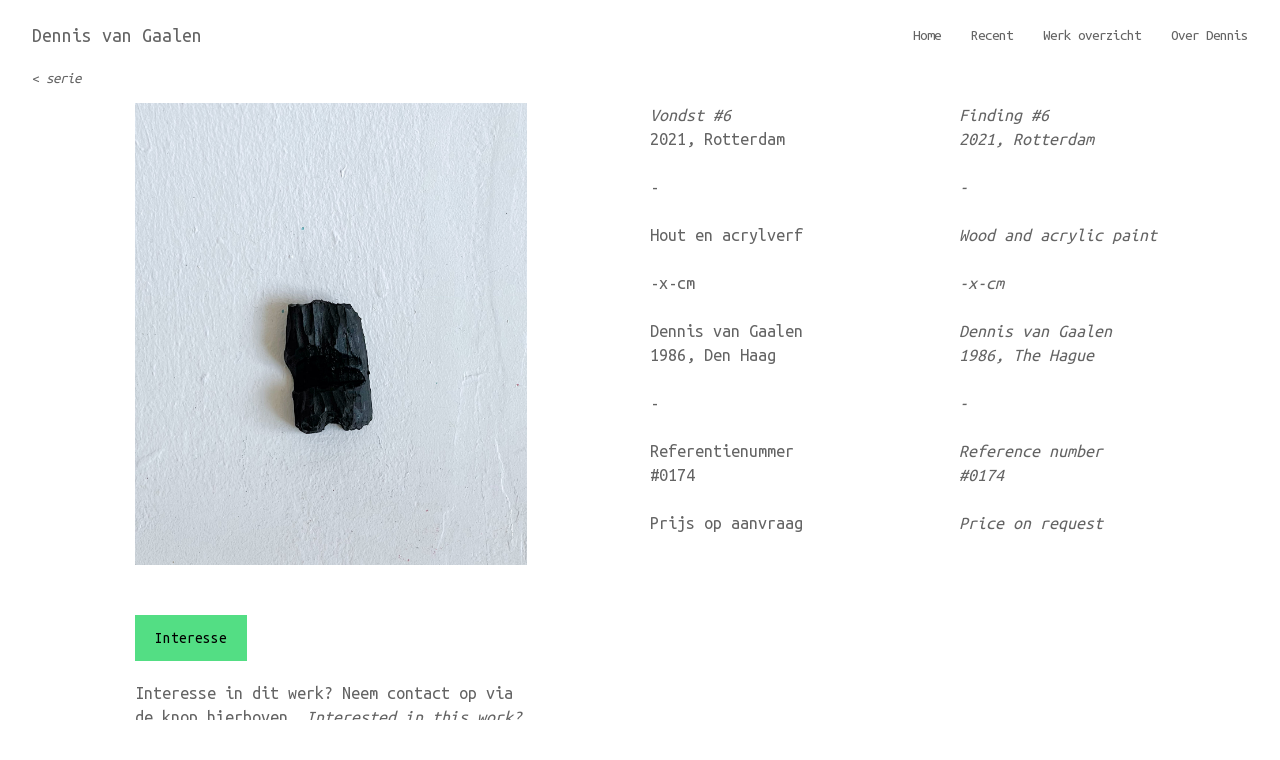

--- FILE ---
content_type: text/html; charset=UTF-8
request_url: https://www.dennisvangaalen.nl/work/vondst-6-2021
body_size: 13292
content:
<!DOCTYPE html>
<html lang="en-US" data-semplice="5.3.3">
	<head>
		<meta charset="UTF-8" />
		<meta name="viewport" content="width=device-width, initial-scale=1.0, maximum-scale=1.0" />
		<meta name='robots' content='index, follow, max-image-preview:large, max-snippet:-1, max-video-preview:-1' />
	<style>img:is([sizes="auto" i], [sizes^="auto," i]) { contain-intrinsic-size: 3000px 1500px }</style>
	
            <script data-no-defer="1" data-ezscrex="false" data-cfasync="false" data-pagespeed-no-defer data-cookieconsent="ignore">
                var ctPublicFunctions = {"_ajax_nonce":"5bd194e18d","_rest_nonce":"64d475d054","_ajax_url":"\/wp-admin\/admin-ajax.php","_rest_url":"https:\/\/www.dennisvangaalen.nl\/wp-json\/","data__cookies_type":"native","data__ajax_type":"rest","data__bot_detector_enabled":0,"data__frontend_data_log_enabled":1,"cookiePrefix":"","wprocket_detected":false,"host_url":"www.dennisvangaalen.nl","text__ee_click_to_select":"Click to select the whole data","text__ee_original_email":"The complete one is","text__ee_got_it":"Got it","text__ee_blocked":"Blocked","text__ee_cannot_connect":"Cannot connect","text__ee_cannot_decode":"Can not decode email. Unknown reason","text__ee_email_decoder":"CleanTalk email decoder","text__ee_wait_for_decoding":"The magic is on the way!","text__ee_decoding_process":"Please wait a few seconds while we decode the contact data."}
            </script>
        
            <script data-no-defer="1" data-ezscrex="false" data-cfasync="false" data-pagespeed-no-defer data-cookieconsent="ignore">
                var ctPublic = {"_ajax_nonce":"5bd194e18d","settings__forms__check_internal":"1","settings__forms__check_external":"1","settings__forms__force_protection":0,"settings__forms__search_test":"1","settings__data__bot_detector_enabled":0,"settings__sfw__anti_crawler":"0","blog_home":"https:\/\/www.dennisvangaalen.nl\/","pixel__setting":"0","pixel__enabled":false,"pixel__url":null,"data__email_check_before_post":"1","data__email_check_exist_post":1,"data__cookies_type":"native","data__key_is_ok":true,"data__visible_fields_required":true,"wl_brandname":"Anti-Spam by CleanTalk","wl_brandname_short":"CleanTalk","ct_checkjs_key":1752278487,"emailEncoderPassKey":"945b96be9282b9bd0c07de8882bdc979","bot_detector_forms_excluded":"W10=","advancedCacheExists":false,"varnishCacheExists":false,"wc_ajax_add_to_cart":false}
            </script>
        
	<!-- This site is optimized with the Yoast SEO plugin v25.6 - //yoast.com/wordpress/plugins/seo/ -->
	<title>Vondst #6, 2021 - Works of Dennis van Gaalen</title>
	<link rel="canonical" href="https://www.dennisvangaalen.nl/work/vondst-6-2021" />
	<meta property="og:locale" content="en_US" />
	<meta property="og:type" content="article" />
	<meta property="og:title" content="Vondst #6, 2021 - Works of Dennis van Gaalen" />
	<meta property="og:url" content="//www.dennisvangaalen.nl/work/vondst-6-2021" />
	<meta property="og:site_name" content="Works of Dennis van Gaalen" />
	<meta property="article:modified_time" content="2022-02-14T11:41:34+00:00" />
	<meta name="twitter:card" content="summary_large_image" />
	<script type="application/ld+json" class="yoast-schema-graph">{"@context":"//schema.org","@graph":[{"@type":"WebPage","@id":"//www.dennisvangaalen.nl/work/vondst-6-2021","url":"//www.dennisvangaalen.nl/work/vondst-6-2021","name":"Vondst #6, 2021 - Works of Dennis van Gaalen","isPartOf":{"@id":"//www.dennisvangaalen.nl/#website"},"datePublished":"2022-01-20T15:51:00+00:00","dateModified":"2022-02-14T11:41:34+00:00","breadcrumb":{"@id":"//www.dennisvangaalen.nl/work/vondst-6-2021#breadcrumb"},"inLanguage":"en-US","potentialAction":[{"@type":"ReadAction","target":["//www.dennisvangaalen.nl/work/vondst-6-2021"]}]},{"@type":"BreadcrumbList","@id":"//www.dennisvangaalen.nl/work/vondst-6-2021#breadcrumb","itemListElement":[{"@type":"ListItem","position":1,"name":"Home","item":"//www.dennisvangaalen.nl/"},{"@type":"ListItem","position":2,"name":"Vondst #6, 2021"}]},{"@type":"WebSite","@id":"//www.dennisvangaalen.nl/#website","url":"//www.dennisvangaalen.nl/","name":"Works of Dennis van Gaalen","description":"Rotterdam based artist","potentialAction":[{"@type":"SearchAction","target":{"@type":"EntryPoint","urlTemplate":"//www.dennisvangaalen.nl/?s={search_term_string}"},"query-input":{"@type":"PropertyValueSpecification","valueRequired":true,"valueName":"search_term_string"}}],"inLanguage":"en-US"}]}</script>
	<!-- / Yoast SEO plugin. -->


<script type="text/javascript">
/* <![CDATA[ */
window._wpemojiSettings = {"baseUrl":"https:\/\/s.w.org\/images\/core\/emoji\/16.0.1\/72x72\/","ext":".png","svgUrl":"https:\/\/s.w.org\/images\/core\/emoji\/16.0.1\/svg\/","svgExt":".svg","source":{"concatemoji":"https:\/\/www.dennisvangaalen.nl\/wp-includes\/js\/wp-emoji-release.min.js?ver=6.8.3"}};
/*! This file is auto-generated */
!function(s,n){var o,i,e;function c(e){try{var t={supportTests:e,timestamp:(new Date).valueOf()};sessionStorage.setItem(o,JSON.stringify(t))}catch(e){}}function p(e,t,n){e.clearRect(0,0,e.canvas.width,e.canvas.height),e.fillText(t,0,0);var t=new Uint32Array(e.getImageData(0,0,e.canvas.width,e.canvas.height).data),a=(e.clearRect(0,0,e.canvas.width,e.canvas.height),e.fillText(n,0,0),new Uint32Array(e.getImageData(0,0,e.canvas.width,e.canvas.height).data));return t.every(function(e,t){return e===a[t]})}function u(e,t){e.clearRect(0,0,e.canvas.width,e.canvas.height),e.fillText(t,0,0);for(var n=e.getImageData(16,16,1,1),a=0;a<n.data.length;a++)if(0!==n.data[a])return!1;return!0}function f(e,t,n,a){switch(t){case"flag":return n(e,"\ud83c\udff3\ufe0f\u200d\u26a7\ufe0f","\ud83c\udff3\ufe0f\u200b\u26a7\ufe0f")?!1:!n(e,"\ud83c\udde8\ud83c\uddf6","\ud83c\udde8\u200b\ud83c\uddf6")&&!n(e,"\ud83c\udff4\udb40\udc67\udb40\udc62\udb40\udc65\udb40\udc6e\udb40\udc67\udb40\udc7f","\ud83c\udff4\u200b\udb40\udc67\u200b\udb40\udc62\u200b\udb40\udc65\u200b\udb40\udc6e\u200b\udb40\udc67\u200b\udb40\udc7f");case"emoji":return!a(e,"\ud83e\udedf")}return!1}function g(e,t,n,a){var r="undefined"!=typeof WorkerGlobalScope&&self instanceof WorkerGlobalScope?new OffscreenCanvas(300,150):s.createElement("canvas"),o=r.getContext("2d",{willReadFrequently:!0}),i=(o.textBaseline="top",o.font="600 32px Arial",{});return e.forEach(function(e){i[e]=t(o,e,n,a)}),i}function t(e){var t=s.createElement("script");t.src=e,t.defer=!0,s.head.appendChild(t)}"undefined"!=typeof Promise&&(o="wpEmojiSettingsSupports",i=["flag","emoji"],n.supports={everything:!0,everythingExceptFlag:!0},e=new Promise(function(e){s.addEventListener("DOMContentLoaded",e,{once:!0})}),new Promise(function(t){var n=function(){try{var e=JSON.parse(sessionStorage.getItem(o));if("object"==typeof e&&"number"==typeof e.timestamp&&(new Date).valueOf()<e.timestamp+604800&&"object"==typeof e.supportTests)return e.supportTests}catch(e){}return null}();if(!n){if("undefined"!=typeof Worker&&"undefined"!=typeof OffscreenCanvas&&"undefined"!=typeof URL&&URL.createObjectURL&&"undefined"!=typeof Blob)try{var e="postMessage("+g.toString()+"("+[JSON.stringify(i),f.toString(),p.toString(),u.toString()].join(",")+"));",a=new Blob([e],{type:"text/javascript"}),r=new Worker(URL.createObjectURL(a),{name:"wpTestEmojiSupports"});return void(r.onmessage=function(e){c(n=e.data),r.terminate(),t(n)})}catch(e){}c(n=g(i,f,p,u))}t(n)}).then(function(e){for(var t in e)n.supports[t]=e[t],n.supports.everything=n.supports.everything&&n.supports[t],"flag"!==t&&(n.supports.everythingExceptFlag=n.supports.everythingExceptFlag&&n.supports[t]);n.supports.everythingExceptFlag=n.supports.everythingExceptFlag&&!n.supports.flag,n.DOMReady=!1,n.readyCallback=function(){n.DOMReady=!0}}).then(function(){return e}).then(function(){var e;n.supports.everything||(n.readyCallback(),(e=n.source||{}).concatemoji?t(e.concatemoji):e.wpemoji&&e.twemoji&&(t(e.twemoji),t(e.wpemoji)))}))}((window,document),window._wpemojiSettings);
/* ]]> */
</script>
<style id='wp-emoji-styles-inline-css' type='text/css'>

	img.wp-smiley, img.emoji {
		display: inline !important;
		border: none !important;
		box-shadow: none !important;
		height: 1em !important;
		width: 1em !important;
		margin: 0 0.07em !important;
		vertical-align: -0.1em !important;
		background: none !important;
		padding: 0 !important;
	}
</style>
<link rel='stylesheet' id='wp-block-library-css' href='//www.dennisvangaalen.nl/wp-includes/css/dist/block-library/style.min.css?ver=6.8.3' type='text/css' media='all' />
<style id='classic-theme-styles-inline-css' type='text/css'>
/*! This file is auto-generated */
.wp-block-button__link{color:#fff;background-color:#32373c;border-radius:9999px;box-shadow:none;text-decoration:none;padding:calc(.667em + 2px) calc(1.333em + 2px);font-size:1.125em}.wp-block-file__button{background:#32373c;color:#fff;text-decoration:none}
</style>
<style id='global-styles-inline-css' type='text/css'>
:root{--wp--preset--aspect-ratio--square: 1;--wp--preset--aspect-ratio--4-3: 4/3;--wp--preset--aspect-ratio--3-4: 3/4;--wp--preset--aspect-ratio--3-2: 3/2;--wp--preset--aspect-ratio--2-3: 2/3;--wp--preset--aspect-ratio--16-9: 16/9;--wp--preset--aspect-ratio--9-16: 9/16;--wp--preset--color--black: #000000;--wp--preset--color--cyan-bluish-gray: #abb8c3;--wp--preset--color--white: #ffffff;--wp--preset--color--pale-pink: #f78da7;--wp--preset--color--vivid-red: #cf2e2e;--wp--preset--color--luminous-vivid-orange: #ff6900;--wp--preset--color--luminous-vivid-amber: #fcb900;--wp--preset--color--light-green-cyan: #7bdcb5;--wp--preset--color--vivid-green-cyan: #00d084;--wp--preset--color--pale-cyan-blue: #8ed1fc;--wp--preset--color--vivid-cyan-blue: #0693e3;--wp--preset--color--vivid-purple: #9b51e0;--wp--preset--gradient--vivid-cyan-blue-to-vivid-purple: linear-gradient(135deg,rgba(6,147,227,1) 0%,rgb(155,81,224) 100%);--wp--preset--gradient--light-green-cyan-to-vivid-green-cyan: linear-gradient(135deg,rgb(122,220,180) 0%,rgb(0,208,130) 100%);--wp--preset--gradient--luminous-vivid-amber-to-luminous-vivid-orange: linear-gradient(135deg,rgba(252,185,0,1) 0%,rgba(255,105,0,1) 100%);--wp--preset--gradient--luminous-vivid-orange-to-vivid-red: linear-gradient(135deg,rgba(255,105,0,1) 0%,rgb(207,46,46) 100%);--wp--preset--gradient--very-light-gray-to-cyan-bluish-gray: linear-gradient(135deg,rgb(238,238,238) 0%,rgb(169,184,195) 100%);--wp--preset--gradient--cool-to-warm-spectrum: linear-gradient(135deg,rgb(74,234,220) 0%,rgb(151,120,209) 20%,rgb(207,42,186) 40%,rgb(238,44,130) 60%,rgb(251,105,98) 80%,rgb(254,248,76) 100%);--wp--preset--gradient--blush-light-purple: linear-gradient(135deg,rgb(255,206,236) 0%,rgb(152,150,240) 100%);--wp--preset--gradient--blush-bordeaux: linear-gradient(135deg,rgb(254,205,165) 0%,rgb(254,45,45) 50%,rgb(107,0,62) 100%);--wp--preset--gradient--luminous-dusk: linear-gradient(135deg,rgb(255,203,112) 0%,rgb(199,81,192) 50%,rgb(65,88,208) 100%);--wp--preset--gradient--pale-ocean: linear-gradient(135deg,rgb(255,245,203) 0%,rgb(182,227,212) 50%,rgb(51,167,181) 100%);--wp--preset--gradient--electric-grass: linear-gradient(135deg,rgb(202,248,128) 0%,rgb(113,206,126) 100%);--wp--preset--gradient--midnight: linear-gradient(135deg,rgb(2,3,129) 0%,rgb(40,116,252) 100%);--wp--preset--font-size--small: 13px;--wp--preset--font-size--medium: 20px;--wp--preset--font-size--large: 36px;--wp--preset--font-size--x-large: 42px;--wp--preset--spacing--20: 0.44rem;--wp--preset--spacing--30: 0.67rem;--wp--preset--spacing--40: 1rem;--wp--preset--spacing--50: 1.5rem;--wp--preset--spacing--60: 2.25rem;--wp--preset--spacing--70: 3.38rem;--wp--preset--spacing--80: 5.06rem;--wp--preset--shadow--natural: 6px 6px 9px rgba(0, 0, 0, 0.2);--wp--preset--shadow--deep: 12px 12px 50px rgba(0, 0, 0, 0.4);--wp--preset--shadow--sharp: 6px 6px 0px rgba(0, 0, 0, 0.2);--wp--preset--shadow--outlined: 6px 6px 0px -3px rgba(255, 255, 255, 1), 6px 6px rgba(0, 0, 0, 1);--wp--preset--shadow--crisp: 6px 6px 0px rgba(0, 0, 0, 1);}:where(.is-layout-flex){gap: 0.5em;}:where(.is-layout-grid){gap: 0.5em;}body .is-layout-flex{display: flex;}.is-layout-flex{flex-wrap: wrap;align-items: center;}.is-layout-flex > :is(*, div){margin: 0;}body .is-layout-grid{display: grid;}.is-layout-grid > :is(*, div){margin: 0;}:where(.wp-block-columns.is-layout-flex){gap: 2em;}:where(.wp-block-columns.is-layout-grid){gap: 2em;}:where(.wp-block-post-template.is-layout-flex){gap: 1.25em;}:where(.wp-block-post-template.is-layout-grid){gap: 1.25em;}.has-black-color{color: var(--wp--preset--color--black) !important;}.has-cyan-bluish-gray-color{color: var(--wp--preset--color--cyan-bluish-gray) !important;}.has-white-color{color: var(--wp--preset--color--white) !important;}.has-pale-pink-color{color: var(--wp--preset--color--pale-pink) !important;}.has-vivid-red-color{color: var(--wp--preset--color--vivid-red) !important;}.has-luminous-vivid-orange-color{color: var(--wp--preset--color--luminous-vivid-orange) !important;}.has-luminous-vivid-amber-color{color: var(--wp--preset--color--luminous-vivid-amber) !important;}.has-light-green-cyan-color{color: var(--wp--preset--color--light-green-cyan) !important;}.has-vivid-green-cyan-color{color: var(--wp--preset--color--vivid-green-cyan) !important;}.has-pale-cyan-blue-color{color: var(--wp--preset--color--pale-cyan-blue) !important;}.has-vivid-cyan-blue-color{color: var(--wp--preset--color--vivid-cyan-blue) !important;}.has-vivid-purple-color{color: var(--wp--preset--color--vivid-purple) !important;}.has-black-background-color{background-color: var(--wp--preset--color--black) !important;}.has-cyan-bluish-gray-background-color{background-color: var(--wp--preset--color--cyan-bluish-gray) !important;}.has-white-background-color{background-color: var(--wp--preset--color--white) !important;}.has-pale-pink-background-color{background-color: var(--wp--preset--color--pale-pink) !important;}.has-vivid-red-background-color{background-color: var(--wp--preset--color--vivid-red) !important;}.has-luminous-vivid-orange-background-color{background-color: var(--wp--preset--color--luminous-vivid-orange) !important;}.has-luminous-vivid-amber-background-color{background-color: var(--wp--preset--color--luminous-vivid-amber) !important;}.has-light-green-cyan-background-color{background-color: var(--wp--preset--color--light-green-cyan) !important;}.has-vivid-green-cyan-background-color{background-color: var(--wp--preset--color--vivid-green-cyan) !important;}.has-pale-cyan-blue-background-color{background-color: var(--wp--preset--color--pale-cyan-blue) !important;}.has-vivid-cyan-blue-background-color{background-color: var(--wp--preset--color--vivid-cyan-blue) !important;}.has-vivid-purple-background-color{background-color: var(--wp--preset--color--vivid-purple) !important;}.has-black-border-color{border-color: var(--wp--preset--color--black) !important;}.has-cyan-bluish-gray-border-color{border-color: var(--wp--preset--color--cyan-bluish-gray) !important;}.has-white-border-color{border-color: var(--wp--preset--color--white) !important;}.has-pale-pink-border-color{border-color: var(--wp--preset--color--pale-pink) !important;}.has-vivid-red-border-color{border-color: var(--wp--preset--color--vivid-red) !important;}.has-luminous-vivid-orange-border-color{border-color: var(--wp--preset--color--luminous-vivid-orange) !important;}.has-luminous-vivid-amber-border-color{border-color: var(--wp--preset--color--luminous-vivid-amber) !important;}.has-light-green-cyan-border-color{border-color: var(--wp--preset--color--light-green-cyan) !important;}.has-vivid-green-cyan-border-color{border-color: var(--wp--preset--color--vivid-green-cyan) !important;}.has-pale-cyan-blue-border-color{border-color: var(--wp--preset--color--pale-cyan-blue) !important;}.has-vivid-cyan-blue-border-color{border-color: var(--wp--preset--color--vivid-cyan-blue) !important;}.has-vivid-purple-border-color{border-color: var(--wp--preset--color--vivid-purple) !important;}.has-vivid-cyan-blue-to-vivid-purple-gradient-background{background: var(--wp--preset--gradient--vivid-cyan-blue-to-vivid-purple) !important;}.has-light-green-cyan-to-vivid-green-cyan-gradient-background{background: var(--wp--preset--gradient--light-green-cyan-to-vivid-green-cyan) !important;}.has-luminous-vivid-amber-to-luminous-vivid-orange-gradient-background{background: var(--wp--preset--gradient--luminous-vivid-amber-to-luminous-vivid-orange) !important;}.has-luminous-vivid-orange-to-vivid-red-gradient-background{background: var(--wp--preset--gradient--luminous-vivid-orange-to-vivid-red) !important;}.has-very-light-gray-to-cyan-bluish-gray-gradient-background{background: var(--wp--preset--gradient--very-light-gray-to-cyan-bluish-gray) !important;}.has-cool-to-warm-spectrum-gradient-background{background: var(--wp--preset--gradient--cool-to-warm-spectrum) !important;}.has-blush-light-purple-gradient-background{background: var(--wp--preset--gradient--blush-light-purple) !important;}.has-blush-bordeaux-gradient-background{background: var(--wp--preset--gradient--blush-bordeaux) !important;}.has-luminous-dusk-gradient-background{background: var(--wp--preset--gradient--luminous-dusk) !important;}.has-pale-ocean-gradient-background{background: var(--wp--preset--gradient--pale-ocean) !important;}.has-electric-grass-gradient-background{background: var(--wp--preset--gradient--electric-grass) !important;}.has-midnight-gradient-background{background: var(--wp--preset--gradient--midnight) !important;}.has-small-font-size{font-size: var(--wp--preset--font-size--small) !important;}.has-medium-font-size{font-size: var(--wp--preset--font-size--medium) !important;}.has-large-font-size{font-size: var(--wp--preset--font-size--large) !important;}.has-x-large-font-size{font-size: var(--wp--preset--font-size--x-large) !important;}
:where(.wp-block-post-template.is-layout-flex){gap: 1.25em;}:where(.wp-block-post-template.is-layout-grid){gap: 1.25em;}
:where(.wp-block-columns.is-layout-flex){gap: 2em;}:where(.wp-block-columns.is-layout-grid){gap: 2em;}
:root :where(.wp-block-pullquote){font-size: 1.5em;line-height: 1.6;}
</style>
<link rel='stylesheet' id='cleantalk-public-css-css' href='//www.dennisvangaalen.nl/wp-content/plugins/cleantalk-spam-protect/css/cleantalk-public.min.css?ver=6.60_1753778686' type='text/css' media='all' />
<link rel='stylesheet' id='cleantalk-email-decoder-css-css' href='//www.dennisvangaalen.nl/wp-content/plugins/cleantalk-spam-protect/css/cleantalk-email-decoder.min.css?ver=6.60_1753778686' type='text/css' media='all' />
<link rel='stylesheet' id='semplice-stylesheet-css' href='//www.dennisvangaalen.nl/wp-content/themes/semplice5/style.css?ver=5.3.3' type='text/css' media='all' />
<link rel='stylesheet' id='semplice-frontend-stylesheet-css' href='//www.dennisvangaalen.nl/wp-content/themes/semplice5/assets/css/frontend.min.css?ver=5.3.3' type='text/css' media='all' />
<link rel='stylesheet' id='mediaelement-css' href='//www.dennisvangaalen.nl/wp-includes/js/mediaelement/mediaelementplayer-legacy.min.css?ver=4.2.17' type='text/css' media='all' />
<script type="text/javascript" src="//www.dennisvangaalen.nl/wp-content/plugins/cleantalk-spam-protect/js/apbct-public-bundle_full-protection_comm-func.min.js?ver=6.60_1753778686" id="apbct-public-bundle_full-protection_comm-func-js-js"></script>
<script type="text/javascript" src="//www.dennisvangaalen.nl/wp-includes/js/jquery/jquery.min.js?ver=3.7.1" id="jquery-core-js"></script>
<script type="text/javascript" src="//www.dennisvangaalen.nl/wp-includes/js/jquery/jquery-migrate.min.js?ver=3.4.1" id="jquery-migrate-js"></script>
<link rel="//api.w.org/" href="//www.dennisvangaalen.nl/wp-json/" /><link rel="EditURI" type="application/rsd+xml" title="RSD" href="//www.dennisvangaalen.nl/xmlrpc.php?rsd" />
<meta name="generator" content="WordPress 6.8.3" />
<link rel='shortlink' href='//www.dennisvangaalen.nl/?p=917' />
<link rel="alternate" title="oEmbed (JSON)" type="application/json+oembed" href="//www.dennisvangaalen.nl/wp-json/oembed/1.0/embed?url=https%3A%2F%2Fwww.dennisvangaalen.nl%2Fwork%2Fvondst-6-2021" />
<link rel="alternate" title="oEmbed (XML)" type="text/xml+oembed" href="//www.dennisvangaalen.nl/wp-json/oembed/1.0/embed?url=https%3A%2F%2Fwww.dennisvangaalen.nl%2Fwork%2Fvondst-6-2021&#038;format=xml" />
<link href="//fonts.googleapis.com/css?family=Ubuntu+Mono" rel="stylesheet"><style type="text/css" id="semplice-webfonts-css">.font_3zwbc610g, [data-font="font_3zwbc610g"], [data-font="font_3zwbc610g"] li a, #content-holder h1, #content-holder h5, #content-holder p, #content-holder li {font-family: "Ubuntu Mono", sans-serif;font-weight: 400;font-style: normal;}.font_5ziux9lpw, [data-font="font_5ziux9lpw"], [data-font="font_5ziux9lpw"] li a {font-family: "Ubuntu Mono", sans-serif;font-weight: 400;font-style: italic;}</style>
		<style type="text/css" id="semplice-custom-css">
			
				@media screen and (min-width: 1170px) {
					.container-fluid, .container, .admin-container {
						padding: 0 1.77778rem 0 1.77778rem;
					}
				}
			.container {
			max-width: 2624px;
		}@media screen and (max-width: 1169px) { .row {
			margin-left: -10px;
			margin-right: -10px;
		}.column, .grid-column {
			padding-left: 10px;
			padding-right: 10px;
		}}@media screen and (min-width: 1170px) { .row {
			margin-left: -10px;
			margin-right: -10px;
		}.column, .grid-column {
			padding-left: 10px;
			padding-right: 10px;
		}}
			#content-holder h1 { font-size: 1.6666666666666667rem;line-height: 2.3333333333333335rem;}#content-holder h5 { line-height: 1.5555555555555556rem;}#content-holder p, #content-holder li { font-size: 1rem;line-height: 1.3333333333333;}#content-holder .is-content p { margin-bottom: 1.3333333333333em; }#customize #custom_huwvztpb5 p, #content-holder .custom_huwvztpb5 { background-color:transparent;color:#646464;text-transform:none;font-family: "Ubuntu Mono", sans-serif;font-weight: 400;font-style: italic;font-size:1rem;line-height:1.3333333333333333rem;letter-spacing:0rem;padding:0rem;text-decoration:none;text-decoration-color:#000000;-webkit-text-stroke: 0rem #000000;border-color:#000000;border-width:0rem;border-style:solid; }#customize #custom_6ff8h8kin span, #content-holder .custom_6ff8h8kin { background-color:transparent;color:#646464;text-transform:none;font-family: "Ubuntu Mono", sans-serif;font-weight: 400;font-style: italic;font-size:1rem;letter-spacing:0rem;padding:0rem;text-decoration:none;text-decoration-color:#000000;-webkit-text-stroke: 0rem #000000;border-color:#000000;border-width:0rem;border-style:solid; }@media screen and (min-width: 992px) and (max-width: 1169.98px) { }@media screen and (min-width: 768px) and (max-width: 991.98px) { }@media screen and (min-width: 544px) and (max-width: 767.98px) { }@media screen and (max-width: 543.98px) { }
			
			
		.project-panel {
			background: #f5f5f5;
			padding: 2.5rem 0rem;
		}
		[data-pp-gutter="no"] .project-panel .pp-thumbs,
		.project-panel .pp-thumbs {
			margin-bottom: -1.666666666666667rem;
		}
		#content-holder .panel-label, .projectnav-preview .panel-label {
			color: #646464;
			font-size: 1rem;
			text-transform: none;
			padding-left: 0rem;
			padding-bottom: 1.666666666666667rem;
			text-align: left;
			line-height: 1;
		}
		.project-panel .pp-title {
			padding: 0.5555555555555556rem 0rem 1.666666666666667rem 0rem;
		}
		.project-panel .pp-title a {
			color: #646464; 
			font-size: 0.7222222222222222rem; 
			text-transform: none;
		} 
		.project-panel .pp-title span {
			color: #646464;
			font-size: 0.7222222222222222rem;
			text-transform: none;
		}
		.semplice-next-prev {
			background: #ffffff;
			padding: 0rem 0rem 2.2222222222222223rem 0rem;
		}
		.semplice-next-prev .np-inner {
			height: 10.555555555555555rem;
		}
		.semplice-next-prev .np-inner .np-link .np-prefix,
		.semplice-next-prev .np-inner .np-link .np-label {
			color: #646464;
			font-size: 1rem;
			text-transform: none;
			letter-spacing: 0rem;
		}
		.semplice-next-prev .np-inner .np-link .np-text-above {
			padding-bottom: 0.1111111111111111rem;
		}
		.semplice-next-prev .np-inner .np-link .np-label-above {
			color: #646464;
			font-size: 0.7777777777777778rem;
			text-transform: none;
			letter-spacing: 0rem;
		}
		.semplice-next-prev .np-inner .np-link .np-text {
			padding: 1.1111111111111112rem 0rem;
		}
		.semplice-next .np-text {
			margin-right: -0rem;
		}
		.semplice-next-prev .nextprev-seperator {
			width: 1px;
			margin: 1.6666666666666667rem -0px;
			background: #000000;
		}
	
			.np-link:hover {
				background: #ffffff;
			}
			.np-link:hover .np-text .np-label,
			.np-link:hover .np-text .np-prefix {
				color: #000000 !important;
			}
			.np-link:hover .np-label-above {
				color: #000000 !important;
			}
		
			.is-content { color: #646464; }a { color: #646464; }a:hover { color: #cccccc; }#cw01, #cw02, #cw03, #cw04, #cw05, #cw06, #cw07, #cw08, #cw09, #cw10, #cw11, #cw12, #cw13, #cw14, #cw15, #cw16, #cw17, #cw18, #cw19, #cw20, #cw21, #cw22, #cw23, #cw24, #cw25, #cw26, #cw27, #cw28, #cw29, #cw30, #cw31, #cw32, #cw33, #cw34, #cw35, #cw36, #cw37, #cw38, #cw39, #cw40, #cw41, #cw42, #cw43, #cw44, #cw45, #cw01two,

#PN1, #PN2, #PN3, #PN4, #PN5, #PN6, #PN7, #PN8, #PN9, #PN10, #PN11, #PN12, #PN13, #PN14, #PN15, #PN16{
  
 	cursor: pointer;
  	backface-visibility: hidden;
    -webkit-backface-visibility: hidden;
  	-webkit-appearance:none;
}

.title2 {
  padding-left: 30px;
}

.navbar-inner nav ul li a span, .is-content {
  -moz-transition: none !important;
  -webkit-transition: none !important;
  -o-transition: none !important;
}

.underline {
  text-decoration: underline;
}

a {
  -moz-transition: none !important;
  -webkit-transition: none !important;
  -o-transition: none !important;
}

a:active{
  color: #646464 !important;
}

a:hover{
  color: #CCCCCC !important;}

body {
  background-color:#fff;
}

html element.style {
  background-color:#000000 !important;
}

.fText {
  font-size: 15px !important; 
  text-align: right;
}

.ce-button {
  font-family: "Ubuntu Mono", sans-serif;
  font-weight: 400;
  font-style: normal;
}

#Ebene_1 {
  display: none;
}

frameset {
    border-color: inherit;
	background-color: #000000;
}
frameset, frame {
    display: block;
  	background-color: #000000 !important;
}
  @media screen and (min-width: 768px) and (max-width: 991.98px){.title2 {padding-left: 20px;}}@media screen and (min-width: 544px) and (max-width: 767.98px){.title2 {padding-left: 30px;}}@media screen and (max-width: 543.98px){.svgCW{
  margin-top: -5px;
  margin-bottom: 45px;
}

.fText {
  font-size: 15px !important; 
  text-align: center;
  max-width: 70%;
  margin-left: auto;
  margin-right: auto;
}

.title2 {padding-left: 20px;}}.back-to-top a svg { fill: #646464; }.pswp__bg { background: #000000; }.pswp__top-bar, .pswp__button--arrow--left:before, .pswp__button--arrow--right:before { background-color: rgba(0, 0, 0, .15) !important; }
			#content-holder .thumb .thumb-inner .thumb-hover {background-color: rgba(0, 0, 0, 0.5);background-size: auto;background-position: 0% 0%;background-repeat: no-repeat;}#content-holder .thumb .thumb-hover-meta { padding: 2.22rem; }#content-holder .thumb .thumb-hover-meta .title { color: #ffffff; font-size: 1.33rem; text-transform: none; }#content-holder .thumb .thumb-hover-meta .category { color: #999999; font-size: 1rem; text-transform: none; }#content-holder .thumb video { opacity: 1; }
		</style>
	
		<style type="text/css" id="917-post-css">
			#content-917 #content_d430a7486 {padding-bottom: 0.8333333333333334rem;}#content-917 #content_d430a7486 .is-content {}
				#masonry-content_8c7bc0e99{ margin: auto -15px !important; } .masonry-content_8c7bc0e99-item { margin: 0px; padding-left: 15px; padding-right: 15px; padding-bottom: 30px; }@media screen and (min-width: 992px) and (max-width: 1169.98px) {}@media screen and (min-width: 768px) and (max-width: 991.98px) {}@media screen and (min-width: 544px) and (max-width: 767.98px) {}@media screen and (max-width: 543.98px) {}
				#content-917 #content_8c7bc0e99 .thumb .post-title { 
					padding: 1rem 0 0 0;
				}
				#content_8c7bc0e99 .thumb .post-title {
					color: #000000;
					font-size: 16px;
					text-transform: none;
					text-align: center;
				}
				#content_8c7bc0e99 .thumb .post-caption {
					color: #999999;
					font-size: 14px;
					text-transform: none;
					padding-top: 0.4444444444444444rem;
					text-align: center;
					text-align: center;
				}
			
				#content-917 #content_b0dc3f0d1 .is-content {background-color: #53de84;}
				#content-917 #content_b0dc3f0d1 .is-content:hover {background-color: #72e89b !important;color: #000000 !important;}
				#content-917 #content_b0dc3f0d1 .is-content a{padding-left: 1.1111111111111112rem;padding-right: 1.1111111111111112rem;color: #000000;}
				#content-917 #content_b0dc3f0d1 .is-content:hover a {color: #000000 !important;}
			#content-917 #content_b0dc3f0d1 {padding-top: 1.1111111111111112rem;padding-bottom: 1.1111111111111112rem;background-color: transparent;}#content-917 #content_b0dc3f0d1 .is-content {}#content-917 #content_7977f250c {padding-bottom: 2.2222222222222223rem;}#content-917 #content_7977f250c .is-content {}#content-917 #section_a4d70cc34 {padding-top: 3.3333333333333335rem;padding-bottom: 1.3888888888888888rem;}@media screen and (max-width: 543.98px) { #content-917 #section_a4d70cc34 {padding-top: 3.3333333333333335rem;}}#content-917 #content_21f413cf8 {background-color: #ffffff;}#content-917 #content_21f413cf8 .is-content {}#content-917 #content_c4de9479e {padding-top: 2.2222222222222223rem;}#content-917 #content_c4de9479e .is-content {}
			.nav_58uvurxca { background-color: transparent;; }.nav_58uvurxca .navbar-inner .logo a { color: #646464; }.nav_58uvurxca .navbar-inner .logo a { font-size: 1.1111111111111112rem; }.logo a { text-transform: none; }.nav_58uvurxca .navbar-inner .hamburger a.menu-icon span { background-color: #000000; }.nav_58uvurxca .navbar-inner .hamburger a.menu-icon { width: 24; }.nav_58uvurxca .navbar-inner .hamburger a.menu-icon span { height: 2px; }.nav_58uvurxca .navbar-inner .hamburger a.open-menu span::before { transform: translateY(-6px); }.nav_58uvurxca .navbar-inner .hamburger a.open-menu span::after { transform: translateY(6px); }.nav_58uvurxca .navbar-inner .hamburger a.open-menu:hover span::before { transform: translateY(-8px); }.nav_58uvurxca .navbar-inner .hamburger a.open-menu:hover span::after { transform: translateY(8px); }.nav_58uvurxca .navbar-inner .hamburger a.menu-icon { height: 14px; }.nav_58uvurxca .navbar-inner .hamburger a.menu-icon span { margin-top: 7px; }.nav_58uvurxca .navbar-inner nav ul li a span { color: #646464; }.nav_58uvurxca .navbar-inner nav ul li a:hover span, .navbar-inner nav ul li.current-menu-item a span, .navbar-inner nav ul li.current_page_item a span, .nav_58uvurxca .navbar-inner nav ul li.wrap-focus a span { color: #cccccc; }.nav_58uvurxca .navbar-inner nav ul li.current-menu-item a span { color: #cccccc; }.nav_58uvurxca .navbar-inner nav ul li.current_page_item a span { color: #cccccc; }[data-post-type="project"] .navbar-inner nav ul li.portfolio-grid a span, [data-post-type="post"] .navbar-inner nav ul li.blog-overview a span { color: #cccccc; }.nav_58uvurxca .navbar-inner nav ul li a:hover span { border-bottom-color: transparent; }.nav_58uvurxca .navbar-inner nav ul li.current-menu-item a span { border-bottom-color: transparent; }.nav_58uvurxca .navbar-inner nav ul li.current_page_item a span { border-bottom-color: transparent; }[data-post-type="project"] .navbar-inner nav ul li.portfolio-grid a span, [data-post-type="post"] .navbar-inner nav ul li.blog-overview a span { border-bottom-color: transparent; }#overlay-menu { background-color: rgba(245, 245, 245, 1); }@media screen and (min-width: 992px) and (max-width: 1169.98px) { .nav_58uvurxca .navbar-inner .hamburger a.menu-icon { height: 14px; }.nav_58uvurxca .navbar-inner .hamburger a.menu-icon span { margin-top: 7px; }}@media screen and (min-width: 768px) and (max-width: 991.98px) { .nav_58uvurxca .navbar-inner .hamburger a.menu-icon { height: 14px; }.nav_58uvurxca .navbar-inner .hamburger a.menu-icon span { margin-top: 7px; }}@media screen and (min-width: 544px) and (max-width: 767.98px) { .nav_58uvurxca .navbar-inner .hamburger a.menu-icon { height: 14px; }.nav_58uvurxca .navbar-inner .hamburger a.menu-icon span { margin-top: 7px; }}@media screen and (max-width: 543.98px) { .nav_58uvurxca .navbar-inner .hamburger a.menu-icon { height: 14px; }.nav_58uvurxca .navbar-inner .hamburger a.menu-icon span { margin-top: 7px; }}
		</style>
			<style>html{margin-top:0px!important;}#wpadminbar{top:auto!important;bottom:0;}</style>
		<link rel="shortcut icon" type="image/png" href="//www.dennisvangaalen.nl/wp-content/uploads/2018/03/DVG_favicon-02-03.png" sizes="32x32">	</head>
	<body class="wp-singular project-template-default single single-project postid-917 wp-theme-semplice5 is-frontend static-mode mejs-semplice-ui" data-post-type="project" data-post-id="917">
		<div id="content-holder" data-active-post="917">
			
						<header class="nav_58uvurxca semplice-navbar active-navbar sticky-nav  scroll-to-top" data-cover-transparent="disabled" data-bg-overlay-visibility="visible" data-mobile-fallback="enabled">
							<div class="container" data-nav="logo-left-menu-right">
								<div class="navbar-inner menu-type-text" data-xl-width="12" data-navbar-type="container">
									<div class="logo navbar-left" data-font="font_3zwbc610g"><a href="//www.dennisvangaalen.nl" title="Works of Dennis van Gaalen">Dennis van Gaalen</a></div>
									<nav class="standard navbar-right"><ul class="menu"><li class="menu-item menu-item-type-post_type menu-item-object-page menu-item-home menu-item-1321"><a href="//www.dennisvangaalen.nl/"><span>Home</span></a></li>
<li class="menu-item menu-item-type-post_type menu-item-object-page menu-item-1303"><a href="//www.dennisvangaalen.nl/grondwerk-2023"><span>Recent</span></a></li>
<li class="menu-item menu-item-type-post_type menu-item-object-page menu-item-1304"><a href="//www.dennisvangaalen.nl/werk-overzicht"><span>Werk overzicht</span></a></li>
<li class="menu-item menu-item-type-post_type menu-item-object-page menu-item-1315"><a href="//www.dennisvangaalen.nl/over-dennis"><span>Over Dennis</span></a></li>
</ul></nav>
									<div class="hamburger navbar-right semplice-menu"><a class="open-menu menu-icon"><span></span></a></div>
								</div>
							</div>
						</header>
						
				<div id="overlay-menu">
					<div class="overlay-menu-inner" data-xl-width="12">
						<nav class="overlay-nav" data-justify="center" data-align="align-middle">
							<ul class="container"><li class="menu-item menu-item-type-post_type menu-item-object-page menu-item-home menu-item-1321"><a href="//www.dennisvangaalen.nl/"><span>Home</span></a></li>
<li class="menu-item menu-item-type-post_type menu-item-object-page menu-item-1303"><a href="//www.dennisvangaalen.nl/grondwerk-2023"><span>Recent</span></a></li>
<li class="menu-item menu-item-type-post_type menu-item-object-page menu-item-1304"><a href="//www.dennisvangaalen.nl/werk-overzicht"><span>Werk overzicht</span></a></li>
<li class="menu-item menu-item-type-post_type menu-item-object-page menu-item-1315"><a href="//www.dennisvangaalen.nl/over-dennis"><span>Over Dennis</span></a></li>
</ul>
						</nav>
					</div>
				</div>
			
					
			<div id="content-917" class="content-container active-content  hide-on-init">
				<div class="transition-wrap">
					<div class="sections">
						
					<section id="section_2ff3607aa" class="content-block" data-delete-master="master_n8rov3aqf" data-column-mode-sm="single" data-column-mode-xs="multi" >
						<div class="container"><div id="row_st6q38zni" class="row"><div id="column_0da791ce2" class="column" data-xl-width="12" data-valign="center" >
					<div class="content-wrapper">
						
				<div id="content_d430a7486" class="column-content" data-module="text" >
					<div class="is-content"><p data-mce-style="font-size: 0.833rem; text-align: left; line-height: 1rem;" style="font-size: 0.833rem; text-align: left; line-height: 1rem;" data-font-size-xl="0.833rem" data-line-height-xl="1.000rem"><a data-mce-href="//www.dennisvangaalen.nl/cognitieve-archeologie-2021" href="//www.dennisvangaalen.nl/cognitieve-archeologie-2021" data-mce-selected="1">&lt; <span class="font_5ziux9lpw">serie﻿</span></a></p></div>
				</div>
			
					</div>
				</div></div></div>
					</section>				
				
					<section id="section_b236efa2e" class="content-block" data-column-mode-sm="single" data-column-mode-xs="single" >
						<div class="container"><div id="row_cff60d752" class="row"><div id="column_2cab15b92" class="column spacer-column" data-xl-width="1" >
					<div class="content-wrapper">
						
					</div>
				</div><div id="column_9d14ade8d" class="column" data-xl-width="4" >
					<div class="content-wrapper">
						
				<div id="content_8c7bc0e99" class="column-content" data-module="gallerygrid" >
					
		<div id="masonry-content_8c7bc0e99" class="masonry" data-masonry-init="normal">
			<div class="masonry-item-width"></div>
	
							<div class="masonry-item thumb masonry-content_8c7bc0e99-item" data-xl-width="12" data-sm-width="6" data-xs-width="12">
							<a class="semplice-lightbox gallerygrid-image mouseover-none"><img class="lightbox-item" src="//www.dennisvangaalen.nl/wp-content/uploads/2022/01/cognitieve-archeologie-18.jpg" width="1359" height="1600" caption="Cognitieve archeologie #6, 2021" alt="Cognitieve archeologie #6, 2021"></a>
							</div>
						</div><script type="text/javascript">(function ($) { $(document).ready(function () {
		// define container
		var $container = $(".active-content").find("#masonry-content_8c7bc0e99");

		// make jquery object out of items
		var $items = $(".active-content").find(".masonry-content_8c7bc0e99-item");

		// fire masmonry
		$container.masonry({
			itemSelector: ".masonry-content_8c7bc0e99-item",
			columnWidth: ".masonry-item-width",
			transitionDuration: 0,
			isResizable: true,
			percentPosition: true,
		});

		// show images
		showImages($container, $items);

		// load images and reveal if loaded
		function showImages($container, $items) {
			// get masonry
			var msnry = $container.data("masonry");
			// get item selector
			var itemSelector = msnry.options.itemSelector;
			// append items to masonry container
			//$container.append($items);
			$items.imagesLoaded().progress(function(imgLoad, image) {
				// get item
				var $image = $(image.img);
				var $item = $(image.img).parents(itemSelector);
				
				// layout
				msnry.layout();
				// fade in
				gsap.to($item, 1.1, {
					opacity: 1,
					y: 0,
					ease: "Expo.easeOut",
				});
			});
		}

		// remove min height after images are loaded in delayed mode
		$items.imagesLoaded().done(function(imgLoad) {
			// change masonry init status
			if($container.attr("data-masonry-init") == "delayed") {
				$container.attr("data-masonry-init", "loaded");
				// sync scroll reveal if defined
				if(typeof sr != "undefined") {
					sr.sync();
				}
			}
			// refresh scroll trigger
			if($("body").hasClass("is-frontend")) {
				s4.helper.refreshScrollTrigger();
			}
		});
	});})(jQuery);</script>
				</div>
			
				<div id="content_b0dc3f0d1" class="column-content" data-module="button" >
					
				<div class="ce-button" data-align="left">
					<div class="is-content" data-width="auto">
						<a  data-font="font-family" href="mailto:interesse@dennisvangaalen.nl" target="_blank">Interesse</a>
					</div>
				</div>
			
				</div>
			
				<div id="content_7977f250c" class="column-content" data-module="text" >
					<div class="is-content"><p>Interesse in dit werk? Neem contact op via de knop hierboven.&nbsp;<span class="custom_6ff8h8kin font_5ziux9lpw">Interested in this work? Get in touch using the button above.</span></p></div>
				</div>
			
					</div>
				</div><div id="column_060b0cf4d" class="column spacer-column" data-xl-width="1" >
					<div class="content-wrapper">
						
					</div>
				</div><div id="column_beec0fe96" class="column" data-xl-width="3" >
					<div class="content-wrapper">
						
				<div id="content_d1d93766f" class="column-content" data-module="text" >
					<div class="is-content"><p><span class="custom_6ff8h8kin font_5ziux9lpw">Vondst #6</span><br> 2021, Rotterdam&nbsp;</p><p>-</p><p>Hout en acrylverf</p><p>-x-cm</p><p>Dennis van Gaalen <br> 1986, Den Haag</p><p>-</p><p>Referentienummer<br> #0174</p><p>Prijs op aanvraag</p></div>
				</div>
			
					</div>
				</div><div id="column_88552a659" class="column english" data-xl-width="3" >
					<div class="content-wrapper">
						
				<div id="content_aa3e85372" class="column-content" data-module="text" >
					<div class="is-content"><p><span class="font_5ziux9lpw">Finding #6</span><br><span class="font_5ziux9lpw">2021, Rotterdam&nbsp;</span></p><p><span class="font_5ziux9lpw">-</span></p><p><span class="font_5ziux9lpw">Wood and acrylic paint</span></p><p><span class="font_5ziux9lpw">-x-cm</span></p><p><span class="font_5ziux9lpw">Dennis van Gaalen </span><br><span class="font_5ziux9lpw">1986, The Hague</span></p><p><span class="font_5ziux9lpw">-</span></p><p><span class="font_5ziux9lpw">Reference number</span><br><span class="font_5ziux9lpw">#0174</span></p><p><span class="font_5ziux9lpw">Price on request</span></p></div>
				</div>
			
					</div>
				</div></div></div>
					</section>				
				
					<section id="section_a4d70cc34" class="content-block" data-column-mode-sm="single" data-column-mode-xs="single" data-layout="grid" >
						<div class="container"><div id="row_320292638" class="row"><div id="column_f80ce4ca0" class="column" data-xl-width="12" >
					<div class="content-wrapper">
						
				<div id="content_21f413cf8" class="column-content" data-module="paragraph" >
					<div class="is-content has-xs"><div data-content-for="xl"><p class="fText" data-mce-style="text-align: left;" style="text-align: left;">-</p><p class="fText" data-mce-style="text-align: left;" style="text-align: left;">Dennis van Gaalen werkt in Rotterdam en Schiedam.</p><p class="fText" data-mce-style="text-align: left;" style="text-align: left;">Wil je op de hoogte blijven? Volg <span style="text-decoration: underline;" data-mce-style="text-decoration: underline;"><a data-mce-href="//www.instagram.com/gaalenvandennis" href="//www.instagram.com/gaalenvandennis" target="_blank" rel="noopener">@gaalenvandennis</a></span><a data-mce-href="//www.instagram.com/gaalenvandennis" href="//www.instagram.com/gaalenvandennis">.</a><br>Heb je interesse in één of meerdere werken? Neem hier&nbsp;<a data-mce-href="mailto:interesse@dennisvangaalen.nl" href="mailto:interesse@dennisvangaalen.nl"><span style="text-decoration: underline;" data-mce-style="text-decoration: underline;">contact</span></a> op.</p><p class="fText" data-mce-style="text-align: left;" style="text-align: left;">Bezoekadres:<br>Op zoek naar een nieuwe werkruimte / <span class="font_5ziux9lpw">Currently looking for a new studio</span></p></div><div data-content-for="xs"><p class="fText" style="text-align: center;" data-mce-style="text-align: center;">-</p><p class="fText" style="text-align: center;" data-mce-style="text-align: center;">Dennis van Gaalen werkt in Rotterdam en Schiedam.</p><p class="fText" style="text-align: center;" data-mce-style="text-align: center;">Wil je op de hoogte blijven? Volg&nbsp;<span style="text-decoration: underline;" data-mce-style="text-decoration: underline;"><a data-mce-href="//www.instagram.com/gaalenvandennis" href="//www.instagram.com/gaalenvandennis">@gaalenvandennis</a></span><a data-mce-href="//www.instagram.com/gaalenvandennis" href="//www.instagram.com/gaalenvandennis">.</a><span style="text-decoration: underline;" data-mce-style="text-decoration: underline;"><a data-mce-href="//www.instagram.com/gaalenvandennis" href="//www.instagram.com/gaalenvandennis">﻿</a></span><br>Heb je interesse in één of meerdere werken? Neem hier&nbsp;<a data-mce-href="mailto:hi@dennisvangaalen.nl" href="mailto:hi@dennisvangaalen.nl"><span style="text-decoration: underline;" data-mce-style="text-decoration: underline;">contact</span></a> op.</p><p class="fText" style="text-align: center;" data-mce-style="text-align: center;">Bezoekadres:<br>Op zoek naar een nieuwe werkruimte / <span class="font_5ziux9lpw">Currently looking for a new studio</span><br></p></div></div>
				</div>
			
					</div>
				</div></div><div id="row_40d3d9dcd" class="row"><div id="column_fa0c00054" class="column" data-xl-width="12" >
					<div class="content-wrapper">
						
				<div id="content_c4de9479e" class="column-content" data-module="text" >
					<div class="is-content"><p style="text-align: right;" data-mce-style="text-align: right;">Dennis van Gaalen, 2025</p></div>
				</div>
			
					</div>
				</div></div></div>
					</section>				
				
					</div>
				</div>
			</div>
		</div>
		<div class="pswp" tabindex="-1" role="dialog" aria-hidden="true">
	<div class="pswp__bg"></div>
	<div class="pswp__scroll-wrap">
		<div class="pswp__container">
			<div class="pswp__item"></div>
			<div class="pswp__item"></div>
			<div class="pswp__item"></div>
		</div>
		<div class="pswp__ui pswp__ui--hidden">
			<div class="pswp__top-bar">
				<div class="pswp__counter"></div>
				<button class="pswp__button pswp__button--close" title="Close (Esc)"></button>
				<button class="pswp__button pswp__button--share" title="Share"></button>
				<button class="pswp__button pswp__button--fs" title="Toggle fullscreen"></button>
				<button class="pswp__button pswp__button--zoom" title="Zoom in/out"></button>
				<div class="pswp__preloader">
					<div class="pswp__preloader__icn">
					  <div class="pswp__preloader__cut">
						<div class="pswp__preloader__donut"></div>
					  </div>
					</div>
				</div>
			</div>
			<div class="pswp__share-modal pswp__share-modal--hidden pswp__single-tap">
				<div class="pswp__share-tooltip"></div> 
			</div>
			<button class="pswp__button pswp__button--arrow--left" title="Previous (arrow left)">
			</button>
			<button class="pswp__button pswp__button--arrow--right" title="Next (arrow right)">
			</button>
			<div class="pswp__caption">
				<div class="pswp__caption__center"></div>
			</div>
		</div>
	</div>
</div>	<div class="back-to-top">
		<a class="semplice-event" data-event-type="helper" data-event="scrollToTop"><svg version="1.1" id="Ebene_1" xmlns="//www.w3.org/2000/svg" xmlns:xlink="//www.w3.org/1999/xlink" x="0px" y="0px"
	 width="53px" height="20px" viewBox="0 0 53 20" enable-background="new 0 0 53 20" xml:space="preserve">
<g id="Ebene_3">
</g>
<g>
	<polygon points="43.886,16.221 42.697,17.687 26.5,4.731 10.303,17.688 9.114,16.221 26.5,2.312 	"/>
</g>
</svg>
</a>
	</div>
	<script>				
                    document.addEventListener('DOMContentLoaded', function () {
                        setTimeout(function(){
                            if( document.querySelectorAll('[name^=ct_checkjs]').length > 0 ) {
                                if (typeof apbct_public_sendREST === 'function' && typeof apbct_js_keys__set_input_value === 'function') {
                                    apbct_public_sendREST(
                                    'js_keys__get',
                                    { callback: apbct_js_keys__set_input_value })
                                }
                            }
                        },0)					    
                    })				
                </script><script type="speculationrules">
{"prefetch":[{"source":"document","where":{"and":[{"href_matches":"\/*"},{"not":{"href_matches":["\/wp-*.php","\/wp-admin\/*","\/wp-content\/uploads\/*","\/wp-content\/*","\/wp-content\/plugins\/*","\/wp-content\/themes\/semplice5\/*","\/*\\?(.+)"]}},{"not":{"selector_matches":"a[rel~=\"nofollow\"]"}},{"not":{"selector_matches":".no-prefetch, .no-prefetch a"}}]},"eagerness":"conservative"}]}
</script>
<script type="text/javascript" src="//www.dennisvangaalen.nl/wp-content/themes/semplice5/assets/js/shared.scripts.min.js?ver=5.3.3" id="semplice-shared-scripts-js"></script>
<script type="text/javascript" src="//www.dennisvangaalen.nl/wp-content/themes/semplice5/assets/js/frontend.scripts.min.js?ver=5.3.3" id="semplice-frontend-scripts-js"></script>
<script type="text/javascript" id="mediaelement-core-js-before">
/* <![CDATA[ */
var mejsL10n = {"language":"en","strings":{"mejs.download-file":"Download File","mejs.install-flash":"You are using a browser that does not have Flash player enabled or installed. Please turn on your Flash player plugin or download the latest version from https:\/\/get.adobe.com\/flashplayer\/","mejs.fullscreen":"Fullscreen","mejs.play":"Play","mejs.pause":"Pause","mejs.time-slider":"Time Slider","mejs.time-help-text":"Use Left\/Right Arrow keys to advance one second, Up\/Down arrows to advance ten seconds.","mejs.live-broadcast":"Live Broadcast","mejs.volume-help-text":"Use Up\/Down Arrow keys to increase or decrease volume.","mejs.unmute":"Unmute","mejs.mute":"Mute","mejs.volume-slider":"Volume Slider","mejs.video-player":"Video Player","mejs.audio-player":"Audio Player","mejs.captions-subtitles":"Captions\/Subtitles","mejs.captions-chapters":"Chapters","mejs.none":"None","mejs.afrikaans":"Afrikaans","mejs.albanian":"Albanian","mejs.arabic":"Arabic","mejs.belarusian":"Belarusian","mejs.bulgarian":"Bulgarian","mejs.catalan":"Catalan","mejs.chinese":"Chinese","mejs.chinese-simplified":"Chinese (Simplified)","mejs.chinese-traditional":"Chinese (Traditional)","mejs.croatian":"Croatian","mejs.czech":"Czech","mejs.danish":"Danish","mejs.dutch":"Dutch","mejs.english":"English","mejs.estonian":"Estonian","mejs.filipino":"Filipino","mejs.finnish":"Finnish","mejs.french":"French","mejs.galician":"Galician","mejs.german":"German","mejs.greek":"Greek","mejs.haitian-creole":"Haitian Creole","mejs.hebrew":"Hebrew","mejs.hindi":"Hindi","mejs.hungarian":"Hungarian","mejs.icelandic":"Icelandic","mejs.indonesian":"Indonesian","mejs.irish":"Irish","mejs.italian":"Italian","mejs.japanese":"Japanese","mejs.korean":"Korean","mejs.latvian":"Latvian","mejs.lithuanian":"Lithuanian","mejs.macedonian":"Macedonian","mejs.malay":"Malay","mejs.maltese":"Maltese","mejs.norwegian":"Norwegian","mejs.persian":"Persian","mejs.polish":"Polish","mejs.portuguese":"Portuguese","mejs.romanian":"Romanian","mejs.russian":"Russian","mejs.serbian":"Serbian","mejs.slovak":"Slovak","mejs.slovenian":"Slovenian","mejs.spanish":"Spanish","mejs.swahili":"Swahili","mejs.swedish":"Swedish","mejs.tagalog":"Tagalog","mejs.thai":"Thai","mejs.turkish":"Turkish","mejs.ukrainian":"Ukrainian","mejs.vietnamese":"Vietnamese","mejs.welsh":"Welsh","mejs.yiddish":"Yiddish"}};
/* ]]> */
</script>
<script type="text/javascript" src="//www.dennisvangaalen.nl/wp-includes/js/mediaelement/mediaelement-and-player.min.js?ver=4.2.17" id="mediaelement-core-js"></script>
<script type="text/javascript" src="//www.dennisvangaalen.nl/wp-includes/js/mediaelement/mediaelement-migrate.min.js?ver=6.8.3" id="mediaelement-migrate-js"></script>
<script type="text/javascript" id="mediaelement-js-extra">
/* <![CDATA[ */
var _wpmejsSettings = {"pluginPath":"\/wp-includes\/js\/mediaelement\/","classPrefix":"mejs-","stretching":"responsive","audioShortcodeLibrary":"mediaelement","videoShortcodeLibrary":"mediaelement"};
/* ]]> */
</script>
<script type="text/javascript" id="semplice-frontend-js-js-extra">
/* <![CDATA[ */
var semplice = {"default_api_url":"https:\/\/www.dennisvangaalen.nl\/wp-json","semplice_api_url":"https:\/\/www.dennisvangaalen.nl\/wp-json\/semplice\/v1\/frontend","template_dir":"https:\/\/www.dennisvangaalen.nl\/wp-content\/themes\/semplice5","category_base":"\/category\/","tag_base":"\/tag\/","nonce":"64d475d054","frontend_mode":"static","static_transitions":"disabled","site_name":"Works of Dennis van Gaalen","base_url":"https:\/\/www.dennisvangaalen.nl","frontpage_id":"1138","blog_home":"https:\/\/www.dennisvangaalen.nl","blog_navbar":"","sr_status":"enabled","blog_sr_status":"enabled","is_preview":"","password_form":"\r\n<div class=\"post-password-form\">\r\n\t<div class=\"inner\">\r\n\t\t<form action=\"https:\/\/www.dennisvangaalen.nl\/wp-login.php?action=postpass\" method=\"post\">\r\n\t\t\t<div class=\"password-lock\"><svg xmlns=\"http:\/\/www.w3.org\/2000\/svg\" width=\"35\" height=\"52\" viewBox=\"0 0 35 52\">\r\n  <path id=\"Form_1\" data-name=\"Form 1\" d=\"M31.3,25.028H27.056a0.755,0.755,0,0,1-.752-0.757V14.654a8.8,8.8,0,1,0-17.608,0v9.616a0.755,0.755,0,0,1-.752.757H3.7a0.755,0.755,0,0,1-.752-0.757V14.654a14.556,14.556,0,1,1,29.111,0v9.616A0.755,0.755,0,0,1,31.3,25.028Zm-3.495-1.514h2.743V14.654a13.051,13.051,0,1,0-26.1,0v8.859H7.192V14.654a10.309,10.309,0,1,1,20.617,0v8.859Zm4.43,28.475H2.761A2.77,2.77,0,0,1,0,49.213V25.28a1.763,1.763,0,0,1,1.755-1.766H33.242A1.763,1.763,0,0,1,35,25.28V49.213A2.77,2.77,0,0,1,32.239,51.988ZM1.758,25.028a0.252,0.252,0,0,0-.251.252V49.213a1.259,1.259,0,0,0,1.254,1.262H32.239a1.259,1.259,0,0,0,1.254-1.262V25.28a0.252,0.252,0,0,0-.251-0.252H1.758ZM20.849,43h-6.7a0.75,0.75,0,0,1-.61-0.314,0.763,0.763,0,0,1-.1-0.682l1.471-4.44a4.1,4.1,0,1,1,5.184,0L21.563,42a0.763,0.763,0,0,1-.1.682A0.75,0.75,0,0,1,20.849,43ZM15.2,41.487H19.8l-1.319-3.979a0.76,0.76,0,0,1,.33-0.891,2.6,2.6,0,1,0-2.633,0,0.76,0.76,0,0,1,.33.891Z\"\/>\r\n<\/svg>\r\n<\/div>\r\n\t\t\t<p>This content is protected. <br \/><span>To view, please enter the password.<\/span><\/p>\r\n\t\t\t<div class=\"input-fields\">\r\n\t\t\t\t<input name=\"post_password\" class=\"post-password-input\" type=\"password\" size=\"20\" maxlength=\"20\" placeholder=\"Enter password\" \/><input type=\"submit\" name=\"Submit\" value=\"Submit\" \/>\t\t\t<\/div>\r\n\t\t<\/form>\r\n\t<\/div>\r\n<\/div>\r\n\r\n","portfolio_order":[740,739,738,737,736,735,734,733,732,731,729,728,727,726,725,724,723,722,721,720,719,718,717,716,715,714,713,712,711,710,709,708,707,706,705,704,703,702,701,700,699,698,694,693,692,695,696,697,923,774,807,830,832,831,833,835,836,783,1080,791,805,800,801,802,804,845,909,910,912,913,914,915,916,917,918,919,920,921,922,434,433,432,431,429,428,426,425,424,423,422,421,420,562,417,416,415,412,411,410,409,414,407,406,405,403,401,402,400,399,398,397,396,395,394,387,769,766,768,767,765,764,756,535,531,536,746,744,745,475,474,473,466,773,772,771,770,776,778,779,780,781,782,456,458,464,459,455,460,461,462,463,519,518,517,516,515,514,513,512,511,510,509,482,452,451,437,448,449,450,453,454],"gallery":{"prev":"<svg version=\"1.1\" id=\"Ebene_1\" xmlns=\"http:\/\/www.w3.org\/2000\/svg\" xmlns:xlink=\"http:\/\/www.w3.org\/1999\/xlink\" x=\"0px\" y=\"0px\"\n\twidth=\"18px\" height=\"40px\"  viewBox=\"0 0 18 40\" enable-background=\"new 0 0 18 40\" xml:space=\"preserve\">\n<g id=\"Ebene_2\">\n\t<g>\n\t\t<polygon points=\"16.3,40 0.3,20 16.3,0 17.7,1 2.5,20 17.7,39 \t\t\"\/>\n\t<\/g>\n<\/g>\n<\/svg>\n","next":"<svg version=\"1.1\" id=\"Ebene_1\" xmlns=\"http:\/\/www.w3.org\/2000\/svg\" xmlns:xlink=\"http:\/\/www.w3.org\/1999\/xlink\" x=\"0px\" y=\"0px\"\n\twidth=\"18px\" height=\"40px\" viewBox=\"0 0 18 40\" enable-background=\"new 0 0 18 40\" xml:space=\"preserve\">\n<g id=\"Ebene_2\">\n\t<g>\n\t\t<polygon points=\"0.3,39 15.5,20 0.3,1 1.7,0 17.7,20 1.7,40 \t\t\"\/>\n\t<\/g>\n<\/g>\n<\/svg>\n"},"sr_options":{"viewFactor":0.01,"distance":0,"easing":"ease-out","duration":"50","mobile":"false"}};
/* ]]> */
</script>
<script type="text/javascript" src="//www.dennisvangaalen.nl/wp-content/themes/semplice5/assets/js/frontend.min.js?ver=5.3.3" id="semplice-frontend-js-js"></script>
	</body>
</html>